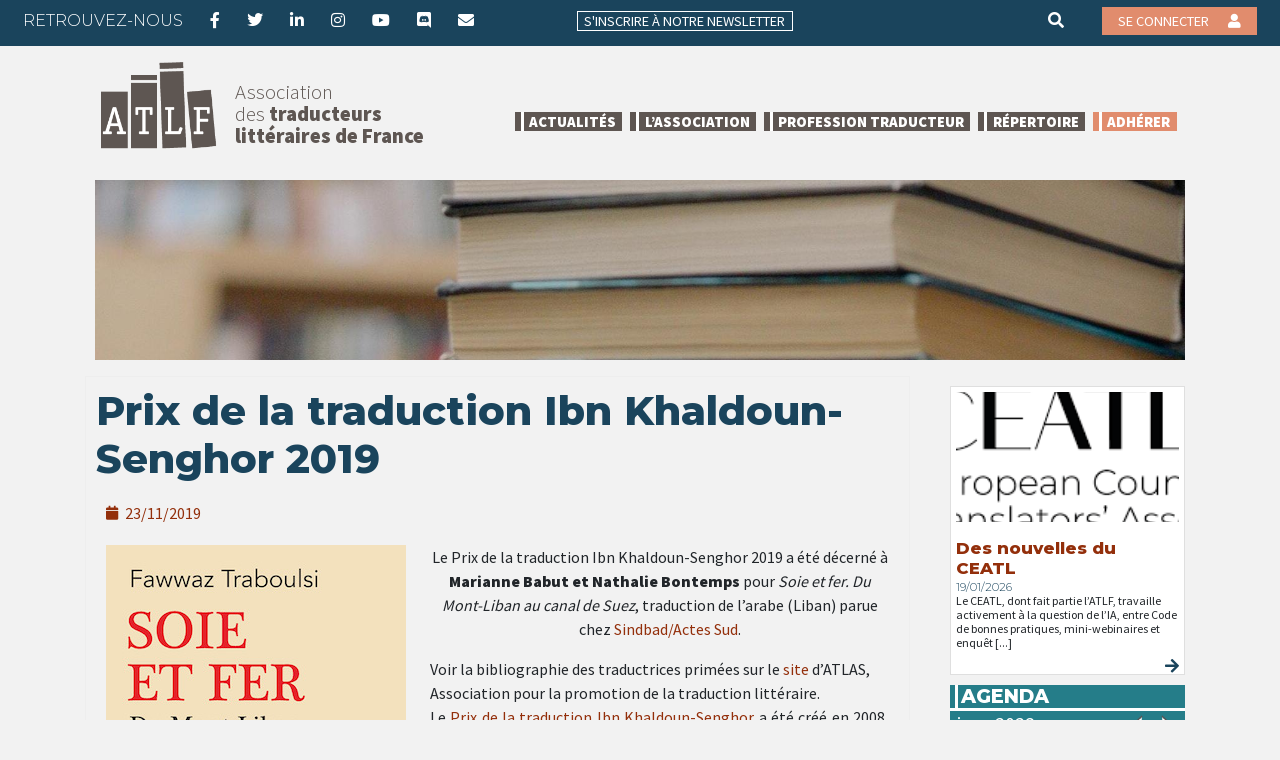

--- FILE ---
content_type: text/html; charset=UTF-8
request_url: https://atlf.org/prix-de-la-traduction-ibn-khaldoun-senghor-2019/?id=761825044&long_events=1&ajaxCalendar=1&mo=1&yr=2023
body_size: 19411
content:
<!DOCTYPE html>
<html class="no-js" lang="fr-FR">
<head>
    <meta charset="UTF-8">
    <meta http-equiv="x-ua-compatible" content="ie=edge">
    <meta name="viewport" content="width=device-width, initial-scale=1, shrink-to-fit=no">
    <meta name=“facebook-domain-verification” content=“bgunlxvzepyfp709fwyu94bflx33qt”/>
    <link rel="profile" href="http://gmpg.org/xfn/11"/>
    <link rel="pingback" href="https://atlf.org/xmlrpc.php"/>

    <!--WordPress head-->
    <title>Prix de la traduction Ibn Khaldoun-Senghor 2019 | ATLF</title>
<meta name='robots' content='max-image-preview:large' />
<link rel="alternate" type="application/rss+xml" title="ATLF &raquo; Flux" href="https://atlf.org/feed/" />
<link rel="alternate" type="application/rss+xml" title="ATLF &raquo; Flux des commentaires" href="https://atlf.org/comments/feed/" />
<link rel="alternate" title="oEmbed (JSON)" type="application/json+oembed" href="https://atlf.org/wp-json/oembed/1.0/embed?url=https%3A%2F%2Fatlf.org%2Fprix-de-la-traduction-ibn-khaldoun-senghor-2019%2F" />
<link rel="alternate" title="oEmbed (XML)" type="text/xml+oembed" href="https://atlf.org/wp-json/oembed/1.0/embed?url=https%3A%2F%2Fatlf.org%2Fprix-de-la-traduction-ibn-khaldoun-senghor-2019%2F&#038;format=xml" />
		<!-- This site uses the Google Analytics by MonsterInsights plugin v9.11.1 - Using Analytics tracking - https://www.monsterinsights.com/ -->
							<script src="//www.googletagmanager.com/gtag/js?id=G-JK5ZM801R4"  data-cfasync="false" data-wpfc-render="false" type="text/javascript" async></script>
			<script data-cfasync="false" data-wpfc-render="false" type="text/javascript">
				var mi_version = '9.11.1';
				var mi_track_user = true;
				var mi_no_track_reason = '';
								var MonsterInsightsDefaultLocations = {"page_location":"https:\/\/atlf.org\/prix-de-la-traduction-ibn-khaldoun-senghor-2019\/?id=761825044&long_events=1&ajaxCalendar=1&mo=1&yr=2023"};
								if ( typeof MonsterInsightsPrivacyGuardFilter === 'function' ) {
					var MonsterInsightsLocations = (typeof MonsterInsightsExcludeQuery === 'object') ? MonsterInsightsPrivacyGuardFilter( MonsterInsightsExcludeQuery ) : MonsterInsightsPrivacyGuardFilter( MonsterInsightsDefaultLocations );
				} else {
					var MonsterInsightsLocations = (typeof MonsterInsightsExcludeQuery === 'object') ? MonsterInsightsExcludeQuery : MonsterInsightsDefaultLocations;
				}

								var disableStrs = [
										'ga-disable-G-JK5ZM801R4',
									];

				/* Function to detect opted out users */
				function __gtagTrackerIsOptedOut() {
					for (var index = 0; index < disableStrs.length; index++) {
						if (document.cookie.indexOf(disableStrs[index] + '=true') > -1) {
							return true;
						}
					}

					return false;
				}

				/* Disable tracking if the opt-out cookie exists. */
				if (__gtagTrackerIsOptedOut()) {
					for (var index = 0; index < disableStrs.length; index++) {
						window[disableStrs[index]] = true;
					}
				}

				/* Opt-out function */
				function __gtagTrackerOptout() {
					for (var index = 0; index < disableStrs.length; index++) {
						document.cookie = disableStrs[index] + '=true; expires=Thu, 31 Dec 2099 23:59:59 UTC; path=/';
						window[disableStrs[index]] = true;
					}
				}

				if ('undefined' === typeof gaOptout) {
					function gaOptout() {
						__gtagTrackerOptout();
					}
				}
								window.dataLayer = window.dataLayer || [];

				window.MonsterInsightsDualTracker = {
					helpers: {},
					trackers: {},
				};
				if (mi_track_user) {
					function __gtagDataLayer() {
						dataLayer.push(arguments);
					}

					function __gtagTracker(type, name, parameters) {
						if (!parameters) {
							parameters = {};
						}

						if (parameters.send_to) {
							__gtagDataLayer.apply(null, arguments);
							return;
						}

						if (type === 'event') {
														parameters.send_to = monsterinsights_frontend.v4_id;
							var hookName = name;
							if (typeof parameters['event_category'] !== 'undefined') {
								hookName = parameters['event_category'] + ':' + name;
							}

							if (typeof MonsterInsightsDualTracker.trackers[hookName] !== 'undefined') {
								MonsterInsightsDualTracker.trackers[hookName](parameters);
							} else {
								__gtagDataLayer('event', name, parameters);
							}
							
						} else {
							__gtagDataLayer.apply(null, arguments);
						}
					}

					__gtagTracker('js', new Date());
					__gtagTracker('set', {
						'developer_id.dZGIzZG': true,
											});
					if ( MonsterInsightsLocations.page_location ) {
						__gtagTracker('set', MonsterInsightsLocations);
					}
										__gtagTracker('config', 'G-JK5ZM801R4', {"forceSSL":"true","link_attribution":"true"} );
										window.gtag = __gtagTracker;										(function () {
						/* https://developers.google.com/analytics/devguides/collection/analyticsjs/ */
						/* ga and __gaTracker compatibility shim. */
						var noopfn = function () {
							return null;
						};
						var newtracker = function () {
							return new Tracker();
						};
						var Tracker = function () {
							return null;
						};
						var p = Tracker.prototype;
						p.get = noopfn;
						p.set = noopfn;
						p.send = function () {
							var args = Array.prototype.slice.call(arguments);
							args.unshift('send');
							__gaTracker.apply(null, args);
						};
						var __gaTracker = function () {
							var len = arguments.length;
							if (len === 0) {
								return;
							}
							var f = arguments[len - 1];
							if (typeof f !== 'object' || f === null || typeof f.hitCallback !== 'function') {
								if ('send' === arguments[0]) {
									var hitConverted, hitObject = false, action;
									if ('event' === arguments[1]) {
										if ('undefined' !== typeof arguments[3]) {
											hitObject = {
												'eventAction': arguments[3],
												'eventCategory': arguments[2],
												'eventLabel': arguments[4],
												'value': arguments[5] ? arguments[5] : 1,
											}
										}
									}
									if ('pageview' === arguments[1]) {
										if ('undefined' !== typeof arguments[2]) {
											hitObject = {
												'eventAction': 'page_view',
												'page_path': arguments[2],
											}
										}
									}
									if (typeof arguments[2] === 'object') {
										hitObject = arguments[2];
									}
									if (typeof arguments[5] === 'object') {
										Object.assign(hitObject, arguments[5]);
									}
									if ('undefined' !== typeof arguments[1].hitType) {
										hitObject = arguments[1];
										if ('pageview' === hitObject.hitType) {
											hitObject.eventAction = 'page_view';
										}
									}
									if (hitObject) {
										action = 'timing' === arguments[1].hitType ? 'timing_complete' : hitObject.eventAction;
										hitConverted = mapArgs(hitObject);
										__gtagTracker('event', action, hitConverted);
									}
								}
								return;
							}

							function mapArgs(args) {
								var arg, hit = {};
								var gaMap = {
									'eventCategory': 'event_category',
									'eventAction': 'event_action',
									'eventLabel': 'event_label',
									'eventValue': 'event_value',
									'nonInteraction': 'non_interaction',
									'timingCategory': 'event_category',
									'timingVar': 'name',
									'timingValue': 'value',
									'timingLabel': 'event_label',
									'page': 'page_path',
									'location': 'page_location',
									'title': 'page_title',
									'referrer' : 'page_referrer',
								};
								for (arg in args) {
																		if (!(!args.hasOwnProperty(arg) || !gaMap.hasOwnProperty(arg))) {
										hit[gaMap[arg]] = args[arg];
									} else {
										hit[arg] = args[arg];
									}
								}
								return hit;
							}

							try {
								f.hitCallback();
							} catch (ex) {
							}
						};
						__gaTracker.create = newtracker;
						__gaTracker.getByName = newtracker;
						__gaTracker.getAll = function () {
							return [];
						};
						__gaTracker.remove = noopfn;
						__gaTracker.loaded = true;
						window['__gaTracker'] = __gaTracker;
					})();
									} else {
										console.log("");
					(function () {
						function __gtagTracker() {
							return null;
						}

						window['__gtagTracker'] = __gtagTracker;
						window['gtag'] = __gtagTracker;
					})();
									}
			</script>
							<!-- / Google Analytics by MonsterInsights -->
		<style id='wp-img-auto-sizes-contain-inline-css' type='text/css'>
img:is([sizes=auto i],[sizes^="auto," i]){contain-intrinsic-size:3000px 1500px}
/*# sourceURL=wp-img-auto-sizes-contain-inline-css */
</style>
<style id='wp-emoji-styles-inline-css' type='text/css'>

	img.wp-smiley, img.emoji {
		display: inline !important;
		border: none !important;
		box-shadow: none !important;
		height: 1em !important;
		width: 1em !important;
		margin: 0 0.07em !important;
		vertical-align: -0.1em !important;
		background: none !important;
		padding: 0 !important;
	}
/*# sourceURL=wp-emoji-styles-inline-css */
</style>
<style id='classic-theme-styles-inline-css' type='text/css'>
/*! This file is auto-generated */
.wp-block-button__link{color:#fff;background-color:#32373c;border-radius:9999px;box-shadow:none;text-decoration:none;padding:calc(.667em + 2px) calc(1.333em + 2px);font-size:1.125em}.wp-block-file__button{background:#32373c;color:#fff;text-decoration:none}
/*# sourceURL=/wp-includes/css/classic-themes.min.css */
</style>
<style id='pdfemb-pdf-embedder-viewer-style-inline-css' type='text/css'>
.wp-block-pdfemb-pdf-embedder-viewer{max-width:none}

/*# sourceURL=https://atlf.org/wp-content/plugins/pdf-embedder/block/build/style-index.css */
</style>
<style id='global-styles-inline-css' type='text/css'>
:root{--wp--preset--aspect-ratio--square: 1;--wp--preset--aspect-ratio--4-3: 4/3;--wp--preset--aspect-ratio--3-4: 3/4;--wp--preset--aspect-ratio--3-2: 3/2;--wp--preset--aspect-ratio--2-3: 2/3;--wp--preset--aspect-ratio--16-9: 16/9;--wp--preset--aspect-ratio--9-16: 9/16;--wp--preset--color--black: #000000;--wp--preset--color--cyan-bluish-gray: #abb8c3;--wp--preset--color--white: #ffffff;--wp--preset--color--pale-pink: #f78da7;--wp--preset--color--vivid-red: #cf2e2e;--wp--preset--color--luminous-vivid-orange: #ff6900;--wp--preset--color--luminous-vivid-amber: #fcb900;--wp--preset--color--light-green-cyan: #7bdcb5;--wp--preset--color--vivid-green-cyan: #00d084;--wp--preset--color--pale-cyan-blue: #8ed1fc;--wp--preset--color--vivid-cyan-blue: #0693e3;--wp--preset--color--vivid-purple: #9b51e0;--wp--preset--gradient--vivid-cyan-blue-to-vivid-purple: linear-gradient(135deg,rgb(6,147,227) 0%,rgb(155,81,224) 100%);--wp--preset--gradient--light-green-cyan-to-vivid-green-cyan: linear-gradient(135deg,rgb(122,220,180) 0%,rgb(0,208,130) 100%);--wp--preset--gradient--luminous-vivid-amber-to-luminous-vivid-orange: linear-gradient(135deg,rgb(252,185,0) 0%,rgb(255,105,0) 100%);--wp--preset--gradient--luminous-vivid-orange-to-vivid-red: linear-gradient(135deg,rgb(255,105,0) 0%,rgb(207,46,46) 100%);--wp--preset--gradient--very-light-gray-to-cyan-bluish-gray: linear-gradient(135deg,rgb(238,238,238) 0%,rgb(169,184,195) 100%);--wp--preset--gradient--cool-to-warm-spectrum: linear-gradient(135deg,rgb(74,234,220) 0%,rgb(151,120,209) 20%,rgb(207,42,186) 40%,rgb(238,44,130) 60%,rgb(251,105,98) 80%,rgb(254,248,76) 100%);--wp--preset--gradient--blush-light-purple: linear-gradient(135deg,rgb(255,206,236) 0%,rgb(152,150,240) 100%);--wp--preset--gradient--blush-bordeaux: linear-gradient(135deg,rgb(254,205,165) 0%,rgb(254,45,45) 50%,rgb(107,0,62) 100%);--wp--preset--gradient--luminous-dusk: linear-gradient(135deg,rgb(255,203,112) 0%,rgb(199,81,192) 50%,rgb(65,88,208) 100%);--wp--preset--gradient--pale-ocean: linear-gradient(135deg,rgb(255,245,203) 0%,rgb(182,227,212) 50%,rgb(51,167,181) 100%);--wp--preset--gradient--electric-grass: linear-gradient(135deg,rgb(202,248,128) 0%,rgb(113,206,126) 100%);--wp--preset--gradient--midnight: linear-gradient(135deg,rgb(2,3,129) 0%,rgb(40,116,252) 100%);--wp--preset--font-size--small: 13px;--wp--preset--font-size--medium: 20px;--wp--preset--font-size--large: 36px;--wp--preset--font-size--x-large: 42px;--wp--preset--spacing--20: 0.44rem;--wp--preset--spacing--30: 0.67rem;--wp--preset--spacing--40: 1rem;--wp--preset--spacing--50: 1.5rem;--wp--preset--spacing--60: 2.25rem;--wp--preset--spacing--70: 3.38rem;--wp--preset--spacing--80: 5.06rem;--wp--preset--shadow--natural: 6px 6px 9px rgba(0, 0, 0, 0.2);--wp--preset--shadow--deep: 12px 12px 50px rgba(0, 0, 0, 0.4);--wp--preset--shadow--sharp: 6px 6px 0px rgba(0, 0, 0, 0.2);--wp--preset--shadow--outlined: 6px 6px 0px -3px rgb(255, 255, 255), 6px 6px rgb(0, 0, 0);--wp--preset--shadow--crisp: 6px 6px 0px rgb(0, 0, 0);}:where(.is-layout-flex){gap: 0.5em;}:where(.is-layout-grid){gap: 0.5em;}body .is-layout-flex{display: flex;}.is-layout-flex{flex-wrap: wrap;align-items: center;}.is-layout-flex > :is(*, div){margin: 0;}body .is-layout-grid{display: grid;}.is-layout-grid > :is(*, div){margin: 0;}:where(.wp-block-columns.is-layout-flex){gap: 2em;}:where(.wp-block-columns.is-layout-grid){gap: 2em;}:where(.wp-block-post-template.is-layout-flex){gap: 1.25em;}:where(.wp-block-post-template.is-layout-grid){gap: 1.25em;}.has-black-color{color: var(--wp--preset--color--black) !important;}.has-cyan-bluish-gray-color{color: var(--wp--preset--color--cyan-bluish-gray) !important;}.has-white-color{color: var(--wp--preset--color--white) !important;}.has-pale-pink-color{color: var(--wp--preset--color--pale-pink) !important;}.has-vivid-red-color{color: var(--wp--preset--color--vivid-red) !important;}.has-luminous-vivid-orange-color{color: var(--wp--preset--color--luminous-vivid-orange) !important;}.has-luminous-vivid-amber-color{color: var(--wp--preset--color--luminous-vivid-amber) !important;}.has-light-green-cyan-color{color: var(--wp--preset--color--light-green-cyan) !important;}.has-vivid-green-cyan-color{color: var(--wp--preset--color--vivid-green-cyan) !important;}.has-pale-cyan-blue-color{color: var(--wp--preset--color--pale-cyan-blue) !important;}.has-vivid-cyan-blue-color{color: var(--wp--preset--color--vivid-cyan-blue) !important;}.has-vivid-purple-color{color: var(--wp--preset--color--vivid-purple) !important;}.has-black-background-color{background-color: var(--wp--preset--color--black) !important;}.has-cyan-bluish-gray-background-color{background-color: var(--wp--preset--color--cyan-bluish-gray) !important;}.has-white-background-color{background-color: var(--wp--preset--color--white) !important;}.has-pale-pink-background-color{background-color: var(--wp--preset--color--pale-pink) !important;}.has-vivid-red-background-color{background-color: var(--wp--preset--color--vivid-red) !important;}.has-luminous-vivid-orange-background-color{background-color: var(--wp--preset--color--luminous-vivid-orange) !important;}.has-luminous-vivid-amber-background-color{background-color: var(--wp--preset--color--luminous-vivid-amber) !important;}.has-light-green-cyan-background-color{background-color: var(--wp--preset--color--light-green-cyan) !important;}.has-vivid-green-cyan-background-color{background-color: var(--wp--preset--color--vivid-green-cyan) !important;}.has-pale-cyan-blue-background-color{background-color: var(--wp--preset--color--pale-cyan-blue) !important;}.has-vivid-cyan-blue-background-color{background-color: var(--wp--preset--color--vivid-cyan-blue) !important;}.has-vivid-purple-background-color{background-color: var(--wp--preset--color--vivid-purple) !important;}.has-black-border-color{border-color: var(--wp--preset--color--black) !important;}.has-cyan-bluish-gray-border-color{border-color: var(--wp--preset--color--cyan-bluish-gray) !important;}.has-white-border-color{border-color: var(--wp--preset--color--white) !important;}.has-pale-pink-border-color{border-color: var(--wp--preset--color--pale-pink) !important;}.has-vivid-red-border-color{border-color: var(--wp--preset--color--vivid-red) !important;}.has-luminous-vivid-orange-border-color{border-color: var(--wp--preset--color--luminous-vivid-orange) !important;}.has-luminous-vivid-amber-border-color{border-color: var(--wp--preset--color--luminous-vivid-amber) !important;}.has-light-green-cyan-border-color{border-color: var(--wp--preset--color--light-green-cyan) !important;}.has-vivid-green-cyan-border-color{border-color: var(--wp--preset--color--vivid-green-cyan) !important;}.has-pale-cyan-blue-border-color{border-color: var(--wp--preset--color--pale-cyan-blue) !important;}.has-vivid-cyan-blue-border-color{border-color: var(--wp--preset--color--vivid-cyan-blue) !important;}.has-vivid-purple-border-color{border-color: var(--wp--preset--color--vivid-purple) !important;}.has-vivid-cyan-blue-to-vivid-purple-gradient-background{background: var(--wp--preset--gradient--vivid-cyan-blue-to-vivid-purple) !important;}.has-light-green-cyan-to-vivid-green-cyan-gradient-background{background: var(--wp--preset--gradient--light-green-cyan-to-vivid-green-cyan) !important;}.has-luminous-vivid-amber-to-luminous-vivid-orange-gradient-background{background: var(--wp--preset--gradient--luminous-vivid-amber-to-luminous-vivid-orange) !important;}.has-luminous-vivid-orange-to-vivid-red-gradient-background{background: var(--wp--preset--gradient--luminous-vivid-orange-to-vivid-red) !important;}.has-very-light-gray-to-cyan-bluish-gray-gradient-background{background: var(--wp--preset--gradient--very-light-gray-to-cyan-bluish-gray) !important;}.has-cool-to-warm-spectrum-gradient-background{background: var(--wp--preset--gradient--cool-to-warm-spectrum) !important;}.has-blush-light-purple-gradient-background{background: var(--wp--preset--gradient--blush-light-purple) !important;}.has-blush-bordeaux-gradient-background{background: var(--wp--preset--gradient--blush-bordeaux) !important;}.has-luminous-dusk-gradient-background{background: var(--wp--preset--gradient--luminous-dusk) !important;}.has-pale-ocean-gradient-background{background: var(--wp--preset--gradient--pale-ocean) !important;}.has-electric-grass-gradient-background{background: var(--wp--preset--gradient--electric-grass) !important;}.has-midnight-gradient-background{background: var(--wp--preset--gradient--midnight) !important;}.has-small-font-size{font-size: var(--wp--preset--font-size--small) !important;}.has-medium-font-size{font-size: var(--wp--preset--font-size--medium) !important;}.has-large-font-size{font-size: var(--wp--preset--font-size--large) !important;}.has-x-large-font-size{font-size: var(--wp--preset--font-size--x-large) !important;}
:where(.wp-block-post-template.is-layout-flex){gap: 1.25em;}:where(.wp-block-post-template.is-layout-grid){gap: 1.25em;}
:where(.wp-block-term-template.is-layout-flex){gap: 1.25em;}:where(.wp-block-term-template.is-layout-grid){gap: 1.25em;}
:where(.wp-block-columns.is-layout-flex){gap: 2em;}:where(.wp-block-columns.is-layout-grid){gap: 2em;}
:root :where(.wp-block-pullquote){font-size: 1.5em;line-height: 1.6;}
/*# sourceURL=global-styles-inline-css */
</style>
<link rel='stylesheet' id='events-manager-css' href='https://atlf.org/wp-content/plugins/events-manager/includes/css/events-manager.min.css?ver=7.2.3.1' type='text/css' media='all' />
<style id='events-manager-inline-css' type='text/css'>
body .em { --font-family : inherit; --font-weight : inherit; --font-size : 1em; --line-height : inherit; }
/*# sourceURL=events-manager-inline-css */
</style>
<link rel='stylesheet' id='bootstrap-basic4-wp-main-css' href='https://atlf.org/wp-content/themes/atlf-2021/style.css?ver=1.0' type='text/css' media='all' />
<link rel='stylesheet' id='bootstrap4-css' href='https://atlf.org/wp-content/themes/bootstrap-basic4/assets/css/bootstrap.min.css?ver=4.6.2' type='text/css' media='all' />
<link rel='stylesheet' id='bootstrap-basic4-font-awesome5-css' href='https://atlf.org/wp-content/themes/bootstrap-basic4/assets/fontawesome/css/all.min.css?ver=5.15.4' type='text/css' media='all' />
<link rel='stylesheet' id='bootstrap-basic4-main-css' href='https://atlf.org/wp-content/themes/bootstrap-basic4/assets/css/main.css?ver=1.0' type='text/css' media='all' />
<link rel='stylesheet' id='wp-members-css' href='https://atlf.org/wp-content/plugins/wp-members/assets/css/forms/generic-no-float.min.css?ver=3.5.5.1' type='text/css' media='all' />
<link rel='stylesheet' id='elementor-icons-css' href='https://atlf.org/wp-content/plugins/elementor/assets/lib/eicons/css/elementor-icons.min.css?ver=5.45.0' type='text/css' media='all' />
<link rel='stylesheet' id='elementor-frontend-css' href='https://atlf.org/wp-content/plugins/elementor/assets/css/frontend.min.css?ver=3.34.1' type='text/css' media='all' />
<style id='elementor-frontend-inline-css' type='text/css'>
.elementor-kit-27838{--e-global-color-primary:#6EC1E4;--e-global-color-secondary:#54595F;--e-global-color-text:#7A7A7A;--e-global-color-accent:#61CE70;--e-global-color-7f60a28:#257D89;--e-global-color-133c7e8:#1A445C;--e-global-color-f521948:#932F0B;--e-global-color-d1d6cf7:#DEB3A2;--e-global-color-45f6bbd:#CBE2CE;--e-global-color-67cee74:#FFFFFF;--e-global-typography-primary-font-family:"Roboto";--e-global-typography-primary-font-weight:600;--e-global-typography-secondary-font-family:"Roboto Slab";--e-global-typography-secondary-font-weight:400;--e-global-typography-text-font-family:"Roboto";--e-global-typography-text-font-weight:400;--e-global-typography-accent-font-family:"Roboto";--e-global-typography-accent-font-weight:500;}.elementor-kit-27838 e-page-transition{background-color:#FFBC7D;}.elementor-section.elementor-section-boxed > .elementor-container{max-width:1140px;}.e-con{--container-max-width:1140px;}.elementor-widget:not(:last-child){margin-block-end:20px;}.elementor-element{--widgets-spacing:20px 20px;--widgets-spacing-row:20px;--widgets-spacing-column:20px;}{}h1.entry-title{display:var(--page-title-display);}@media(max-width:1024px){.elementor-section.elementor-section-boxed > .elementor-container{max-width:1024px;}.e-con{--container-max-width:1024px;}}@media(max-width:767px){.elementor-section.elementor-section-boxed > .elementor-container{max-width:767px;}.e-con{--container-max-width:767px;}}
.elementor-24647 .elementor-element.elementor-element-f42d549 .elementor-icon-list-icon{width:14px;}.elementor-24647 .elementor-element.elementor-element-f42d549 .elementor-icon-list-icon i{font-size:14px;}.elementor-24647 .elementor-element.elementor-element-f42d549 .elementor-icon-list-icon svg{--e-icon-list-icon-size:14px;}
/*# sourceURL=elementor-frontend-inline-css */
</style>
<link rel='stylesheet' id='font-awesome-5-all-css' href='https://atlf.org/wp-content/plugins/elementor/assets/lib/font-awesome/css/all.min.css?ver=1.6.17' type='text/css' media='all' />
<link rel='stylesheet' id='font-awesome-4-shim-css' href='https://atlf.org/wp-content/plugins/elementor/assets/lib/font-awesome/css/v4-shims.min.css?ver=3.34.1' type='text/css' media='all' />
<link rel='stylesheet' id='widget-post-info-css' href='https://atlf.org/wp-content/plugins/elementor-pro/assets/css/widget-post-info.min.css?ver=3.34.0' type='text/css' media='all' />
<link rel='stylesheet' id='widget-icon-list-css' href='https://atlf.org/wp-content/plugins/elementor/assets/css/widget-icon-list.min.css?ver=3.34.1' type='text/css' media='all' />
<link rel='stylesheet' id='elementor-icons-shared-0-css' href='https://atlf.org/wp-content/plugins/elementor/assets/lib/font-awesome/css/fontawesome.min.css?ver=5.15.3' type='text/css' media='all' />
<link rel='stylesheet' id='elementor-icons-fa-regular-css' href='https://atlf.org/wp-content/plugins/elementor/assets/lib/font-awesome/css/regular.min.css?ver=5.15.3' type='text/css' media='all' />
<link rel='stylesheet' id='elementor-icons-fa-solid-css' href='https://atlf.org/wp-content/plugins/elementor/assets/lib/font-awesome/css/solid.min.css?ver=5.15.3' type='text/css' media='all' />
<link rel='stylesheet' id='elementor-gf-local-roboto-css' href='https://atlf.org/wp-content/uploads/elementor/google-fonts/css/roboto.css?ver=1742277367' type='text/css' media='all' />
<link rel='stylesheet' id='elementor-gf-local-robotoslab-css' href='https://atlf.org/wp-content/uploads/elementor/google-fonts/css/robotoslab.css?ver=1742277370' type='text/css' media='all' />
<script type="text/javascript" src="https://atlf.org/wp-content/plugins/google-analytics-for-wordpress/assets/js/frontend-gtag.min.js?ver=9.11.1" id="monsterinsights-frontend-script-js" async="async" data-wp-strategy="async"></script>
<script data-cfasync="false" data-wpfc-render="false" type="text/javascript" id='monsterinsights-frontend-script-js-extra'>/* <![CDATA[ */
var monsterinsights_frontend = {"js_events_tracking":"true","download_extensions":"doc,pdf,ppt,zip,xls,docx,pptx,xlsx","inbound_paths":"[{\"path\":\"\\\/go\\\/\",\"label\":\"affiliate\"},{\"path\":\"\\\/recommend\\\/\",\"label\":\"affiliate\"}]","home_url":"https:\/\/atlf.org","hash_tracking":"false","v4_id":"G-JK5ZM801R4"};/* ]]> */
</script>
<script type="text/javascript" src="https://atlf.org/wp-includes/js/jquery/jquery.min.js?ver=3.7.1" id="jquery-core-js"></script>
<script type="text/javascript" src="https://atlf.org/wp-includes/js/jquery/jquery-migrate.min.js?ver=3.4.1" id="jquery-migrate-js"></script>
<script type="text/javascript" src="https://atlf.org/wp-includes/js/jquery/ui/core.min.js?ver=1.13.3" id="jquery-ui-core-js"></script>
<script type="text/javascript" src="https://atlf.org/wp-includes/js/jquery/ui/mouse.min.js?ver=1.13.3" id="jquery-ui-mouse-js"></script>
<script type="text/javascript" src="https://atlf.org/wp-includes/js/jquery/ui/sortable.min.js?ver=1.13.3" id="jquery-ui-sortable-js"></script>
<script type="text/javascript" src="https://atlf.org/wp-includes/js/jquery/ui/datepicker.min.js?ver=1.13.3" id="jquery-ui-datepicker-js"></script>
<script type="text/javascript" id="jquery-ui-datepicker-js-after">
/* <![CDATA[ */
jQuery(function(jQuery){jQuery.datepicker.setDefaults({"closeText":"Fermer","currentText":"Aujourd\u2019hui","monthNames":["janvier","f\u00e9vrier","mars","avril","mai","juin","juillet","ao\u00fbt","septembre","octobre","novembre","d\u00e9cembre"],"monthNamesShort":["Jan","F\u00e9v","Mar","Avr","Mai","Juin","Juil","Ao\u00fbt","Sep","Oct","Nov","D\u00e9c"],"nextText":"Suivant","prevText":"Pr\u00e9c\u00e9dent","dayNames":["dimanche","lundi","mardi","mercredi","jeudi","vendredi","samedi"],"dayNamesShort":["dim","lun","mar","mer","jeu","ven","sam"],"dayNamesMin":["D","L","M","M","J","V","S"],"dateFormat":"d MM yy","firstDay":1,"isRTL":false});});
//# sourceURL=jquery-ui-datepicker-js-after
/* ]]> */
</script>
<script type="text/javascript" src="https://atlf.org/wp-includes/js/jquery/ui/resizable.min.js?ver=1.13.3" id="jquery-ui-resizable-js"></script>
<script type="text/javascript" src="https://atlf.org/wp-includes/js/jquery/ui/draggable.min.js?ver=1.13.3" id="jquery-ui-draggable-js"></script>
<script type="text/javascript" src="https://atlf.org/wp-includes/js/jquery/ui/controlgroup.min.js?ver=1.13.3" id="jquery-ui-controlgroup-js"></script>
<script type="text/javascript" src="https://atlf.org/wp-includes/js/jquery/ui/checkboxradio.min.js?ver=1.13.3" id="jquery-ui-checkboxradio-js"></script>
<script type="text/javascript" src="https://atlf.org/wp-includes/js/jquery/ui/button.min.js?ver=1.13.3" id="jquery-ui-button-js"></script>
<script type="text/javascript" src="https://atlf.org/wp-includes/js/jquery/ui/dialog.min.js?ver=1.13.3" id="jquery-ui-dialog-js"></script>
<script type="text/javascript" id="events-manager-js-extra">
/* <![CDATA[ */
var EM = {"ajaxurl":"https://atlf.org/wp-admin/admin-ajax.php","locationajaxurl":"https://atlf.org/wp-admin/admin-ajax.php?action=locations_search","firstDay":"1","locale":"fr","dateFormat":"yy-mm-dd","ui_css":"https://atlf.org/wp-content/plugins/events-manager/includes/css/jquery-ui/build.min.css","show24hours":"1","is_ssl":"1","autocomplete_limit":"10","calendar":{"breakpoints":{"small":560,"medium":908,"large":false},"month_format":"M Y"},"phone":"","datepicker":{"format":"d/m/Y","locale":"fr"},"search":{"breakpoints":{"small":650,"medium":850,"full":false}},"url":"https://atlf.org/wp-content/plugins/events-manager","assets":{"input.em-uploader":{"js":{"em-uploader":{"url":"https://atlf.org/wp-content/plugins/events-manager/includes/js/em-uploader.js?v=7.2.3.1","event":"em_uploader_ready"}}},".em-event-editor":{"js":{"event-editor":{"url":"https://atlf.org/wp-content/plugins/events-manager/includes/js/events-manager-event-editor.js?v=7.2.3.1","event":"em_event_editor_ready"}},"css":{"event-editor":"https://atlf.org/wp-content/plugins/events-manager/includes/css/events-manager-event-editor.min.css?v=7.2.3.1"}},".em-recurrence-sets, .em-timezone":{"js":{"luxon":{"url":"luxon/luxon.js?v=7.2.3.1","event":"em_luxon_ready"}}},".em-booking-form, #em-booking-form, .em-booking-recurring, .em-event-booking-form":{"js":{"em-bookings":{"url":"https://atlf.org/wp-content/plugins/events-manager/includes/js/bookingsform.js?v=7.2.3.1","event":"em_booking_form_js_loaded"}}},"#em-opt-archetypes":{"js":{"archetypes":"https://atlf.org/wp-content/plugins/events-manager/includes/js/admin-archetype-editor.js?v=7.2.3.1","archetypes_ms":"https://atlf.org/wp-content/plugins/events-manager/includes/js/admin-archetypes.js?v=7.2.3.1","qs":"qs/qs.js?v=7.2.3.1"}}},"cached":"","bookingInProgress":"Veuillez patienter pendant que la r\u00e9servation est soumise.","tickets_save":"Enregistrer le billet","bookingajaxurl":"https://atlf.org/wp-admin/admin-ajax.php","bookings_export_save":"Exporter les r\u00e9servations","bookings_settings_save":"Enregistrer","booking_delete":"Confirmez-vous vouloir le supprimer\u00a0?","booking_offset":"30","bookings":{"submit_button":{"text":{"default":"Envoyer votre demande de r\u00e9servation","free":"Envoyer votre demande de r\u00e9servation","payment":"Envoyer votre demande de r\u00e9servation","processing":"Processing ..."}},"update_listener":""},"bb_full":"Complet","bb_book":"R\u00e9servez maintenant","bb_booking":"R\u00e9servation en cours...","bb_booked":"R\u00e9servation soumis","bb_error":"R\u00e9servation erreur. R\u00e9essayer\u00a0?","bb_cancel":"Annuler","bb_canceling":"Annulation en cours...","bb_cancelled":"Annul\u00e9e","bb_cancel_error":"Annulation erreur. R\u00e9essayer\u00a0?","txt_search":"Recherche","txt_searching":"Recherche en cours\u2026","txt_loading":"Chargement en cours\u2026"};
//# sourceURL=events-manager-js-extra
/* ]]> */
</script>
<script type="text/javascript" src="https://atlf.org/wp-content/plugins/events-manager/includes/js/events-manager.js?ver=7.2.3.1" id="events-manager-js"></script>
<script type="text/javascript" src="https://atlf.org/wp-content/plugins/events-manager/includes/external/flatpickr/l10n/fr.js?ver=7.2.3.1" id="em-flatpickr-localization-js"></script>
<script type="text/javascript" src="https://atlf.org/wp-content/plugins/elementor/assets/lib/font-awesome/js/v4-shims.min.js?ver=3.34.1" id="font-awesome-4-shim-js"></script>
<link rel="https://api.w.org/" href="https://atlf.org/wp-json/" /><link rel="alternate" title="JSON" type="application/json" href="https://atlf.org/wp-json/wp/v2/posts/24647" /><link rel="EditURI" type="application/rsd+xml" title="RSD" href="https://atlf.org/xmlrpc.php?rsd" />

<link rel="canonical" href="https://atlf.org/prix-de-la-traduction-ibn-khaldoun-senghor-2019/" />
<link rel='shortlink' href='https://atlf.org/?p=24647' />
<meta name="generator" content="Elementor 3.34.1; features: additional_custom_breakpoints; settings: css_print_method-internal, google_font-enabled, font_display-auto">
			<style>
				.e-con.e-parent:nth-of-type(n+4):not(.e-lazyloaded):not(.e-no-lazyload),
				.e-con.e-parent:nth-of-type(n+4):not(.e-lazyloaded):not(.e-no-lazyload) * {
					background-image: none !important;
				}
				@media screen and (max-height: 1024px) {
					.e-con.e-parent:nth-of-type(n+3):not(.e-lazyloaded):not(.e-no-lazyload),
					.e-con.e-parent:nth-of-type(n+3):not(.e-lazyloaded):not(.e-no-lazyload) * {
						background-image: none !important;
					}
				}
				@media screen and (max-height: 640px) {
					.e-con.e-parent:nth-of-type(n+2):not(.e-lazyloaded):not(.e-no-lazyload),
					.e-con.e-parent:nth-of-type(n+2):not(.e-lazyloaded):not(.e-no-lazyload) * {
						background-image: none !important;
					}
				}
			</style>
			<link rel="icon" href="https://atlf.org/wp-content/uploads/2021/07/atlf-icon.png" sizes="32x32" />
<link rel="icon" href="https://atlf.org/wp-content/uploads/2021/07/atlf-icon.png" sizes="192x192" />
<link rel="apple-touch-icon" href="https://atlf.org/wp-content/uploads/2021/07/atlf-icon.png" />
<meta name="msapplication-TileImage" content="https://atlf.org/wp-content/uploads/2021/07/atlf-icon.png" />
    <!--end WordPress head-->
</head>
<body class="wp-singular post-template-default single single-post postid-24647 single-format-standard wp-embed-responsive wp-theme-bootstrap-basic4 wp-child-theme-atlf-2021 elementor-default elementor-kit-27838 elementor-page elementor-page-24647 elementor-page-32914">

<header class="page-header page-header-sitebrand-topbar container-fluid">
    <div class="upper-menu row d-md-flex d-none">
        <div class="col-12 col-md-5">
            <h4>Retrouvez-nous</h4>
            <a href="https://www.facebook.com/ATLF.association" target="_blank" title="Facebook"><i class="fab fa-facebook-f"></i></a>
            <a href="http://www.twitter.com/@atlftraducteurs" target="_blank" title="Twitter"><i class="fab fa-twitter"></i></a>
            <a href="https://www.linkedin.com/company/atlf-association-des-traducteurs-litteraires-de-france/" target="_blank" title="LinkedIn"><i class="fab fa-linkedin-in"></i></a>
            <a href="https://www.instagram.com/atlf_traduction/" target="_blank" title="instagram"><i class="fab fa-instagram"></i></a>
            <a href="https://www.youtube.com/channel/UCUp55uNXLs-gdfoXmZjLlug" target="_blank" title="YouTube"><i class="fab fa-youtube"></i></a>
            <a href="https://discord.com/invite/JE5eAzE2KA" target="_blank" title="Discord"><i class="fab fa-discord"></i></a>
            <a href="/contact/" target="_blank"><i class="fas fa-envelope"></i></a>
        </div>
        <div class="col-12 col-md-4 insc-nl">
            <a href="https://atlf.us9.list-manage.com/subscribe?u=ffd38f910a6671359849c6f33&id=318f61e6d1"> <span>S'inscrire à notre newsletter</span></a>
        </div>

        <div class="col-12 col-md-3 text-right">
            <a href="/#rech/" class="rech-btn pull-right"><i class="fas fa-search"></i></a>
            <span class="go-connect">
            <a href="/wp-login.php">Se connecter <i class="fas fa-user"></i></a>
            </span>
        </div>


    </div>
    <div class="upper-menu row d-md-none d-block">
        <div class="w-100">
            <h4>Retrouvez-nous</h4>
            <a href="https://www.facebook.com/ATLF.association" target="_blank" title="Facebook"><i class="fab fa-facebook-f"></i></a>
            <a href="http://www.twitter.com/@atlftraducteurs" target="_blank" title="Twitter"><i class="fab fa-twitter"></i></a>
            <a href="https://www.linkedin.com/company/atlf-association-des-traducteurs-litteraires-de-france/" target="_blank" title="LinkedIn"><i class="fab fa-linkedin-in"></i></a>
            <a href="https://www.instagram.com/atlf_traduction/" target="_blank" title="instagram"><i class="fab fa-instagram"></i></a>
            <a href="https://www.youtube.com/channel/UCUp55uNXLs-gdfoXmZjLlug" target="_blank" title="YouTube"><i class="fab fa-youtube"></i></a>
            <a href="https://discord.com/invite/JE5eAzE2KA" target="_blank" title="Discord"><i class="fab fa-discord"></i></a>
            <a href="/contact/" target="_blank"><i class="fas fa-envelope"></i></a>
            <div class="pull-right text-right float-right">
                <a href="/#rech/" class="rech-btn pull-right"><i class="fas fa-search"></i></a>
                <span class="go-connect">
                <a href="/wp-login.php"><i class="fas fa-user"></i></a>
                </span>
            </div>
        </div>

    </div>
    <div class="container">
        <div class="row row-with-vspace site-branding">
            <div class="col-12 col-md-4">
                <div class="pull-left"><a href="/"><img src="/wp-content/themes/atlf-2021/assets/images/atlf-logo.png"></a></div>
                <div class="pull-right">
                    <p>Association<br>des <strong>traducteurs<br>littéraires de France</strong></p>
                </div>
            </div>
            <div class="col-12 col-md-8 pt-5">
                                    <div class="row main-navigation float-right">
                        <div class="col-md-12">
                            <nav class="navbar navbar-expand-lg navbar-light">
                                <button class="navbar-toggler" type="button" data-toggle="collapse" data-target="#bootstrap-basic4-topnavbar" aria-controls="bootstrap-basic4-topnavbar" aria-expanded="false" aria-label="Toggle navigation">
                                    <span class="navbar-toggler-icon"></span>
                                </button>
                                <div id="bootstrap-basic4-topnavbar" class="collapse navbar-collapse">
                                    <ul id="bb4-primary-menu" class="navbar-nav-atlf"><li id="menu-item-27907" class="menu-item menu-item-type-post_type menu-item-object-page menu-item-27907"><a href="https://atlf.org/actualites/">Actualités</a></li>
<li id="menu-item-6657" class="menu-item menu-item-type-custom menu-item-object-custom menu-item-has-children menu-item-6657"><a href="#">L&rsquo;association</a>
<ul class="sub-menu">
	<li id="menu-item-31795" class="menu-item menu-item-type-post_type menu-item-object-page menu-item-31795"><a href="https://atlf.org/association/">Défendre et promouvoir</a></li>
	<li id="menu-item-31546" class="menu-item menu-item-type-post_type menu-item-object-page menu-item-31546"><a href="https://atlf.org/historique/">L&rsquo;HISTOIRE DE L&rsquo;ATLF</a></li>
	<li id="menu-item-30077" class="menu-item menu-item-type-post_type menu-item-object-page menu-item-30077"><a href="https://atlf.org/les-enquetes-de-l-atlf/">LES ENQUETES DE L’ATLF</a></li>
	<li id="menu-item-30078" class="menu-item menu-item-type-post_type menu-item-object-page menu-item-30078"><a href="https://atlf.org/tables-rondes-de-latlf/">Les tables rondes de l&rsquo;ATLF</a></li>
	<li id="menu-item-37747" class="menu-item menu-item-type-custom menu-item-object-custom menu-item-37747"><a target="_blank" href="https://www.translitterature.fr">Translittérature</a></li>
</ul>
</li>
<li id="menu-item-9502" class="menu-item menu-item-type-custom menu-item-object-custom menu-item-9502"><a href="/profession-traducteur-2/">Profession traducteur</a></li>
<li id="menu-item-7630" class="menu-item menu-item-type-post_type menu-item-object-page menu-item-7630"><a href="https://atlf.org/repertoire-des-traducteurs/">Répertoire</a></li>
<li id="menu-item-6651" class="menu-item menu-item-type-post_type menu-item-object-page menu-item-6651"><a href="https://atlf.org/adherer-a-latlf/">Adhérer</a></li>
</ul>                                    <div class="float-md-right">
                                                                            </div>
                                    <div class="clearfix"></div>
                                </div><!--.navbar-collapse-->
                                <div class="clearfix"></div>
                            </nav>
                        </div>
                    </div><!--.main-navigation-->
                            </div>
        </div><!--.site-branding-->
    </div>
</header><!--.page-header-->
<div class="container">
    <div id="content" class="site-content row row-with-vspace ">
    <div class="container upper-img" style="background-image:url('https://atlf.org/wp-content/uploads/2021/11/bandeau-hachtag-traduction.jpg');>"></div>

                <main id="main" class="col-md-9 site-main" role="main">
                     
<article id="post-24647" class="post-24647 post type-post status-publish format-standard hentry category-actualite-et-prix-de-traduction tag-marianne-babut tag-nathalie-bontemps tag-prix-de-la-traduction-ibn-khaldoun-senghor">
    <header class="entry-header">
        <h1 class="entry-title">Prix de la traduction Ibn Khaldoun-Senghor 2019</h1>
    </header><!-- .entry-header -->

    <div class="entry-content">
        		<div data-elementor-type="wp-post" data-elementor-id="24647" class="elementor elementor-24647" data-elementor-post-type="post">
						<section class="elementor-section elementor-top-section elementor-element elementor-element-9e515a9 elementor-section-boxed elementor-section-height-default elementor-section-height-default" data-id="9e515a9" data-element_type="section">
						<div class="elementor-container elementor-column-gap-default">
					<div class="elementor-column elementor-col-100 elementor-top-column elementor-element elementor-element-20dc300" data-id="20dc300" data-element_type="column">
			<div class="elementor-widget-wrap elementor-element-populated">
						<div class="elementor-element elementor-element-f42d549 elementor-widget elementor-widget-post-info" data-id="f42d549" data-element_type="widget" data-widget_type="post-info.default">
				<div class="elementor-widget-container">
							<ul class="elementor-inline-items elementor-icon-list-items elementor-post-info">
								<li class="elementor-icon-list-item elementor-repeater-item-ca452cd elementor-inline-item" itemprop="datePublished">
						<a href="https://atlf.org/2019/11/23/">
											<span class="elementor-icon-list-icon">
								<i aria-hidden="true" class="fas fa-calendar"></i>							</span>
									<span class="elementor-icon-list-text elementor-post-info__item elementor-post-info__item--type-date">
										<time>23/11/2019</time>					</span>
									</a>
				</li>
				</ul>
						</div>
				</div>
					</div>
		</div>
					</div>
		</section>
				<section class="elementor-section elementor-top-section elementor-element elementor-element-75c5d706 elementor-section-boxed elementor-section-height-default elementor-section-height-default" data-id="75c5d706" data-element_type="section">
						<div class="elementor-container elementor-column-gap-default">
					<div class="elementor-column elementor-col-100 elementor-top-column elementor-element elementor-element-e0ded4d" data-id="e0ded4d" data-element_type="column">
			<div class="elementor-widget-wrap elementor-element-populated">
						<div class="elementor-element elementor-element-7f02e0e1 elementor-widget elementor-widget-text-editor" data-id="7f02e0e1" data-element_type="widget" data-widget_type="text-editor.default">
				<div class="elementor-widget-container">
									<p style="text-align: center;"><img fetchpriority="high" decoding="async" class="alignleft size-full wp-image-24649" src="https://www.atlf.org/wp-content/uploads/2019/11/soie_et_fer.jpg" alt="" width="300" height="482" srcset="https://atlf.org/wp-content/uploads/2019/11/soie_et_fer.jpg 300w, https://atlf.org/wp-content/uploads/2019/11/soie_et_fer-124x200.jpg 124w" sizes="(max-width: 300px) 100vw, 300px" />Le Prix de la traduction Ibn Khaldoun-Senghor 2019 a été décerné à
<strong>Marianne Babut et Nathalie Bontemps</strong>
pour <em>Soie et fer. Du Mont-Liban au canal de Suez</em>,
traduction de l&rsquo;arabe (Liban) parue chez <a href="https://www.actes-sud.fr/catalogue/litterature/soie-et-fer-du-mont-liban-au-canal-de-suez">Sindbad/Actes Sud</a>.</p>
Voir la bibliographie des traductrices primées sur le <a href="https://www.atlas-citl.org/nathalie-bontemps-et-marianne-babut-laureates-prix-traduction-ibn-khaldoun-senghor-2019/">site</a> d’ATLAS, Association pour la promotion de la traduction littéraire.

&nbsp;
<p style="text-align: justify;">Le <a href="https://www.francophonie.org/prix-de-la-traduction-ibn-khaldoun-senghor-442">Prix de la traduction Ibn Khaldoun-Senghor</a> a été créé en 2008, conjointement par l’Organisation internationale de la Francophonie (OIF) et l’Organisation arabe pour l’Éducation, la Culture et les Sciences (ALECSO).</p>
<p style="text-align: justify;">Ayant pour objectif de promouvoir la diversité culturelle et linguistique et d’encourager les échanges culturels et littéraires entre le monde arabe et l’espace francophone, ce prix récompense la traduction d’un ouvrage littéraire ou de sciences humaines arabe &lt;&gt; français.
Il s’adresse aux traducteurs, aux universités, aux instituts d’enseignement supérieur et aux centres d’études et de recherches, aux associations et aux unions nationales, ainsi qu’aux maisons d’édition du monde arabe et de l’espace francophone. Le Prix, doté de 10 000 euros, à parité entre l’OIF et l’ALECSO, est attribué chaque année par un jury international.</p>								</div>
				</div>
					</div>
		</div>
					</div>
		</section>
				</div>
		 
        <div class="clearfix"></div>
            </div><!-- .entry-content -->

    <footer class="entry-meta">
         
    </footer>
</article><!-- #post-## -->
                 </main>
                <div id="sidebar-right" class="col-md-3">
                    <div class="card actu-min large ">
    <figure style="background-image:url(https://atlf.org/wp-content/uploads/2026/01/CEATL-logo-150x109.png)"></figure>
    <h3 title="Des nouvelles du CEATL"><a href="https://atlf.org/des-nouvelles-du-ceatl/">Des nouvelles du CEATL</a></h3>
    <h5>19/01/2026</h5>
    <p>
        Le CEATL, dont fait partie l&rsquo;ATLF, travaille activement à la question de l&rsquo;IA, entre Code de bonnes pratiques, mini-webinaires et enquêt [...]    </p>
    <a href="https://atlf.org/des-nouvelles-du-ceatl/"><i class="fas fa-arrow-right"></i></a>
</div>
                    <div id="events-home" class="events-home">
    <h2>Agenda</h2>
    <div class="inside short">
    		<div class="em em-view-container" id="em-view-761825044" data-view="calendar">
			<div class="em pixelbones em-calendar preview-modal responsive-dateclick-modal size-small" data-scope="all" data-preview-tooltips-trigger="" id="em-calendar-761825044" data-view-id="761825044" data-view-type="calendar" data-month="1" data-year="2023" data-timezone="">
	<section class="em-cal-nav em-cal-nav-normal">
			<div class="month input">
					<form action="" method="get">
				<input type="month" class="em-month-picker" value="2023-01" data-month-value="Jan 2023">
				<span class="toggle"></span>
			</form>
			</div>
			<div class="month-nav input">
		<a class="em-calnav em-calnav-prev" href="/prix-de-la-traduction-ibn-khaldoun-senghor-2019/?long_events=1&#038;ajaxCalendar=1&#038;mo=12&#038;yr=2022" data-disabled="0" >
			<svg viewBox="0 0 15 15" xmlns="http://www.w3.org/2000/svg"><path d="M10 14L3 7.5L10 1" stroke="#555" stroke-linecap="square"></path></svg>
		</a>
					<a href="/prix-de-la-traduction-ibn-khaldoun-senghor-2019/?long_events=1&#038;ajaxCalendar=1&#038;mo=01&#038;yr=2026" class="em-calnav-today button button-secondary size-large size-medium " >
				Aujourd’hui			</a>
				<a class="em-calnav em-calnav-next" href="/prix-de-la-traduction-ibn-khaldoun-senghor-2019/?long_events=1&#038;ajaxCalendar=1&#038;mo=2&#038;yr=2023" data-disabled="0" >
			<svg viewBox="0 0 15 15" xmlns="http://www.w3.org/2000/svg"><path d="M5 14L12 7.5L5 1" stroke="#555" stroke-linecap="square"></path></svg>
		</a>
	</div>
	</section><section class="em-cal-head em-cal-week-days em-cal-days size-large">
			<div class="em-cal-day em-cal-col-0">lun</div>
				<div class="em-cal-day em-cal-col-1">mar</div>
				<div class="em-cal-day em-cal-col-2">mer</div>
				<div class="em-cal-day em-cal-col-3">jeu</div>
				<div class="em-cal-day em-cal-col-4">ven</div>
				<div class="em-cal-day em-cal-col-5">sam</div>
				<div class="em-cal-day em-cal-col-6">dim</div>
		</section>
<section class="em-cal-head em-cal-week-days em-cal-days size-small size-medium">
			<div class="em-cal-day em-cal-col-0">l</div>
				<div class="em-cal-day em-cal-col-1">m</div>
				<div class="em-cal-day em-cal-col-2">m</div>
				<div class="em-cal-day em-cal-col-3">j</div>
				<div class="em-cal-day em-cal-col-4">v</div>
				<div class="em-cal-day em-cal-col-5">s</div>
				<div class="em-cal-day em-cal-col-6">d</div>
		</section><section class="em-cal-body em-cal-days event-style-pill even-aspect">
			<div class="eventless-pre em-cal-day em-cal-col-1">
							<div class="em-cal-day-date">
					<span>26</span>
				</div>
					</div>
				<div class="eventless-pre em-cal-day em-cal-col-2">
							<div class="em-cal-day-date">
					<span>27</span>
				</div>
					</div>
				<div class="eventless-pre em-cal-day em-cal-col-3">
							<div class="em-cal-day-date">
					<span>28</span>
				</div>
					</div>
				<div class="eventless-pre em-cal-day em-cal-col-4">
							<div class="em-cal-day-date">
					<span>29</span>
				</div>
					</div>
				<div class="eventless-pre em-cal-day em-cal-col-5">
							<div class="em-cal-day-date">
					<span>30</span>
				</div>
					</div>
				<div class="eventless-pre em-cal-day em-cal-col-6">
							<div class="em-cal-day-date">
					<span>31</span>
				</div>
					</div>
				<div class="eventless em-cal-day em-cal-col-7">
							<div class="em-cal-day-date">
					<span>1</span>
				</div>
					</div>
				<div class="eventless em-cal-day em-cal-col-1">
							<div class="em-cal-day-date">
					<span>2</span>
				</div>
					</div>
				<div class="eventless em-cal-day em-cal-col-2">
							<div class="em-cal-day-date">
					<span>3</span>
				</div>
					</div>
				<div class="eventless em-cal-day em-cal-col-3">
							<div class="em-cal-day-date">
					<span>4</span>
				</div>
					</div>
				<div class="eventless em-cal-day em-cal-col-4">
							<div class="em-cal-day-date">
					<span>5</span>
				</div>
					</div>
				<div class="eventless em-cal-day em-cal-col-5">
							<div class="em-cal-day-date">
					<span>6</span>
				</div>
					</div>
				<div class="eventless em-cal-day em-cal-col-6">
							<div class="em-cal-day-date">
					<span>7</span>
				</div>
					</div>
				<div class="eventless em-cal-day em-cal-col-7">
							<div class="em-cal-day-date">
					<span>8</span>
				</div>
					</div>
				<div class="eventless em-cal-day em-cal-col-1">
							<div class="em-cal-day-date">
					<span>9</span>
				</div>
					</div>
				<div class="eventless em-cal-day em-cal-col-2">
							<div class="em-cal-day-date">
					<span>10</span>
				</div>
					</div>
				<div class="eventless em-cal-day em-cal-col-3">
							<div class="em-cal-day-date">
					<span>11</span>
				</div>
					</div>
				<div class="eventful eventful em-cal-day em-cal-col-4">
							<div class="em-cal-day-date colored" data-date="2023-01-12" data-timestamp="1673481600" >
					<a href="https://atlf.org/evenements/reception-des-nouveaux-adherents-de-latlf/" title="Réception des nouveaux adhérents de l&rsquo;ATLF">12</a>
									</div>
										<div class="em-cal-event" style="--event-background-color:#aa220d;;--event-border-color:#aa220d;;--event-color:#fff;" data-event-url="https://atlf.org/evenements/reception-des-nouveaux-adherents-de-latlf/" data-event-id="37">
							<div>6:00 PM - <a href="https://atlf.org/evenements/reception-des-nouveaux-adherents-de-latlf/">Réception des nouveaux adhérents de l&#039;ATLF</a></div>
						</div>
											<span class="date-day-colors" data-colors="[&quot;#aa220d&quot;]"></span>
												
					</div>
				<div class="eventless em-cal-day em-cal-col-5">
							<div class="em-cal-day-date">
					<span>13</span>
				</div>
					</div>
				<div class="eventless em-cal-day em-cal-col-6">
							<div class="em-cal-day-date">
					<span>14</span>
				</div>
					</div>
				<div class="eventless em-cal-day em-cal-col-7">
							<div class="em-cal-day-date">
					<span>15</span>
				</div>
					</div>
				<div class="eventless em-cal-day em-cal-col-1">
							<div class="em-cal-day-date">
					<span>16</span>
				</div>
					</div>
				<div class="eventless em-cal-day em-cal-col-2">
							<div class="em-cal-day-date">
					<span>17</span>
				</div>
					</div>
				<div class="eventless em-cal-day em-cal-col-3">
							<div class="em-cal-day-date">
					<span>18</span>
				</div>
					</div>
				<div class="eventless em-cal-day em-cal-col-4">
							<div class="em-cal-day-date">
					<span>19</span>
				</div>
					</div>
				<div class="eventful eventful em-cal-day em-cal-col-5">
							<div class="em-cal-day-date colored" data-date="2023-01-20" data-timestamp="1674172800" >
					<a href="https://atlf.org/evenements/atelier-juridique-de-latlf-zoom-2/" title="Atelier fiscal de l&rsquo;ATLF (ZOOM)">20</a>
									</div>
										<div class="em-cal-event" style="--event-background-color:#aa220d;;--event-border-color:#aa220d;;--event-color:#fff;" data-event-url="https://atlf.org/evenements/atelier-juridique-de-latlf-zoom-2/" data-event-id="30">
							<div>10:00 AM - <a href="https://atlf.org/evenements/atelier-juridique-de-latlf-zoom-2/">Atelier fiscal de l&#039;ATLF (ZOOM)</a></div>
						</div>
											<span class="date-day-colors" data-colors="[&quot;#aa220d&quot;]"></span>
												
					</div>
				<div class="eventless em-cal-day em-cal-col-6">
							<div class="em-cal-day-date">
					<span>21</span>
				</div>
					</div>
				<div class="eventless em-cal-day em-cal-col-7">
							<div class="em-cal-day-date">
					<span>22</span>
				</div>
					</div>
				<div class="eventless em-cal-day em-cal-col-1">
							<div class="em-cal-day-date">
					<span>23</span>
				</div>
					</div>
				<div class="eventless em-cal-day em-cal-col-2">
							<div class="em-cal-day-date">
					<span>24</span>
				</div>
					</div>
				<div class="eventless em-cal-day em-cal-col-3">
							<div class="em-cal-day-date">
					<span>25</span>
				</div>
					</div>
				<div class="eventless em-cal-day em-cal-col-4">
							<div class="em-cal-day-date">
					<span>26</span>
				</div>
					</div>
				<div class="eventless em-cal-day em-cal-col-5">
							<div class="em-cal-day-date">
					<span>27</span>
				</div>
					</div>
				<div class="eventless em-cal-day em-cal-col-6">
							<div class="em-cal-day-date">
					<span>28</span>
				</div>
					</div>
				<div class="eventless em-cal-day em-cal-col-7">
							<div class="em-cal-day-date">
					<span>29</span>
				</div>
					</div>
				<div class="eventless em-cal-day em-cal-col-1">
							<div class="em-cal-day-date">
					<span>30</span>
				</div>
					</div>
				<div class="eventless em-cal-day em-cal-col-2">
							<div class="em-cal-day-date">
					<span>31</span>
				</div>
					</div>
				<div class="eventless-post em-cal-day em-cal-col-3">
							<div class="em-cal-day-date">
					<span>1</span>
				</div>
					</div>
				<div class="eventless-post em-cal-day em-cal-col-4">
							<div class="em-cal-day-date">
					<span>2</span>
				</div>
					</div>
				<div class="eventless-post em-cal-day em-cal-col-5">
							<div class="em-cal-day-date">
					<span>3</span>
				</div>
					</div>
				<div class="eventless-post em-cal-day em-cal-col-6">
							<div class="em-cal-day-date">
					<span>4</span>
				</div>
					</div>
				<div class="eventless-post em-cal-day em-cal-col-7">
							<div class="em-cal-day-date">
					<span>5</span>
				</div>
					</div>
		</section><section class="em-cal-events-content" id="em-cal-events-content-761825044">
								<div class="em pixelbones em-calendar-preview em-modal em-cal-event-content" data-event-id="37" data-parent="em-cal-events-content-761825044">
	<div class="em-modal-popup">
		<header>
			<a class="em-close-modal"></a><!-- close modal -->
			<div class="em-modal-title">
				<a href="https://atlf.org/evenements/reception-des-nouveaux-adherents-de-latlf/">Réception des nouveaux adhérents de l&#039;ATLF</a>			</div>
		</header>
		<div class="em-modal-content">
			<div class="em pixelbones em-calendar-preview em-list em-events-list">
	<div class="em-event em-item" style="--default-border:#aa220d;">
		<div class="em-item-image ">
			
			<img src='https://atlf.org/wp-content/uploads/2022/12/pexels-cottonbro-studio-3201718-1.jpg' alt='Réception des nouveaux adhérents de l&#039;ATLF'/>
			
			
		</div>
		<div class="em-item-info">
			<div class="em-event-meta em-item-meta">
				<div class="em-item-meta-line em-event-date em-event-meta-datetime">
					<span class="em-icon-calendar em-icon"></span>
					12 janvier 2023    
				</div>
				<div class="em-item-meta-line em-event-time em-event-meta-datetime">
					<span class="em-icon-clock em-icon"></span>
					18 h 00 min - 20 h 00 min
				</div>
				
				
				<div class="em-item-meta-line em-event-location">
					<span class="em-icon-location em-icon"></span>
					<a href="https://atlf.org/locations/hotel-de-massa/">Hôtel de Massa</a>
				</div>
				
				
				
				<div class="em-item-meta-line em-item-taxonomy em-event-categories">
					<span class="em-icon-tag em-icon"></span>
						<ul class="event-categories">
					<li><a href="https://atlf.org/evenements/categories/evenements-de-latlf/">Evénements de l&#039;ATLF</a></li>
			</ul>
	
				</div>
				
				
			</div>
			<div class="em-item-desc">
				L'ATLF se réjouit d'accueillir 111 nouveaux adhérents et stagiaires cette année ! À l'aube du jubilé de l'association, le CA se réjouit de les accueillir et [...]
			</div>
			<div class="em-item-actions input">
				<a class="em-item-read-more button" href="https://atlf.org/evenements/reception-des-nouveaux-adherents-de-latlf/">More Info</a>
				
			</div>
		</div>
	</div>
</div>		</div><!-- content -->
	
	</div><!-- modal -->
</div>					<div class="em pixelbones em-calendar-preview em-modal em-cal-event-content" data-event-id="30" data-parent="em-cal-events-content-761825044">
	<div class="em-modal-popup">
		<header>
			<a class="em-close-modal"></a><!-- close modal -->
			<div class="em-modal-title">
				<a href="https://atlf.org/evenements/atelier-juridique-de-latlf-zoom-2/">Atelier fiscal de l&#039;ATLF (ZOOM)</a>			</div>
		</header>
		<div class="em-modal-content">
			<div class="em pixelbones em-calendar-preview em-list em-events-list">
	<div class="em-event em-item" style="--default-border:#aa220d;">
		<div class="em-item-image ">
			
			<img src='https://atlf.org/wp-content/uploads/2022/09/pexels-karolina-grabowska-8547749-1.jpg' alt='Atelier fiscal de l&#039;ATLF (ZOOM)'/>
			
			
		</div>
		<div class="em-item-info">
			<div class="em-event-meta em-item-meta">
				<div class="em-item-meta-line em-event-date em-event-meta-datetime">
					<span class="em-icon-calendar em-icon"></span>
					20 janvier 2023    
				</div>
				<div class="em-item-meta-line em-event-time em-event-meta-datetime">
					<span class="em-icon-clock em-icon"></span>
					10 h 00 min - 16 h 30 min
				</div>
				
				
				
				
				<div class="em-item-meta-line em-item-taxonomy em-event-categories">
					<span class="em-icon-tag em-icon"></span>
						<ul class="event-categories">
					<li><a href="https://atlf.org/evenements/categories/evenements-de-latlf/">Evénements de l&#039;ATLF</a></li>
			</ul>
	
				</div>
				
				
			</div>
			<div class="em-item-desc">
				Au cours de l'atelier, les règles de base intéressant la fiscalité des auteurs seront abordées au cours de cet atelier conçu en 2 parties : [...]
			</div>
			<div class="em-item-actions input">
				<a class="em-item-read-more button" href="https://atlf.org/evenements/atelier-juridique-de-latlf-zoom-2/">More Info</a>
				
			</div>
		</div>
	</div>
</div>		</div><!-- content -->
	
	</div><!-- modal -->
</div>																																																													<div class="em pixelbones em-calendar-preview em-modal em-cal-date-content" data-calendar-date="1673481600" data-parent="em-cal-events-content-761825044">
	<div class="em-modal-popup">
		<header>
			<a class="em-close-modal"></a><!-- close modal -->
			<div class="em-modal-title">
				Évènements du 12 janvier 2023			</div>
		</header>
		<div class="em-modal-content em pixelbones em-calendar-preview em-list-widget em-events-widget">
							<div class="em-item em-event" style="--default-border:#aa220d;">
	<div class="em-item-image " style="max-width:150px">
		
		<img width="150" height="150" src="https://atlf.org/wp-content/uploads/2022/12/pexels-cottonbro-studio-3201718-1-150x150.jpg" class="attachment-150x150 size-150x150 wp-post-image" alt="Réception des nouveaux adhérents de l&#039;ATLF" decoding="async" />
		
		
	</div>
	<div class="em-item-info">
		<div class="em-item-name"><a href="https://atlf.org/evenements/reception-des-nouveaux-adherents-de-latlf/">Réception des nouveaux adhérents de l&#039;ATLF</a></div>
		<div class="em-item-meta">
			<div class="em-item-meta-line em-event-date em-event-meta-datetime">
				<span class="em-icon em-icon-calendar"></span>
				<span>12 Jan 23</span>
			</div>
			<div class="em-item-meta-line em-event-location em-event-meta-location">
				<span class="em-icon em-icon-location"></span>
				<span>Paris</span>
			</div>
		</div>
	</div>
</div>					</div><!-- content -->
			</div><!-- modal -->
</div>																													<div class="em pixelbones em-calendar-preview em-modal em-cal-date-content" data-calendar-date="1674172800" data-parent="em-cal-events-content-761825044">
	<div class="em-modal-popup">
		<header>
			<a class="em-close-modal"></a><!-- close modal -->
			<div class="em-modal-title">
				Évènements du 20 janvier 2023			</div>
		</header>
		<div class="em-modal-content em pixelbones em-calendar-preview em-list-widget em-events-widget">
							<div class="em-item em-event" style="--default-border:#aa220d;">
	<div class="em-item-image " style="max-width:150px">
		
		<img width="150" height="150" src="https://atlf.org/wp-content/uploads/2022/09/pexels-karolina-grabowska-8547749-1-150x150.jpg" class="attachment-150x150 size-150x150 wp-post-image" alt="Atelier fiscal de l&#039;ATLF (ZOOM)" decoding="async" />
		
		
	</div>
	<div class="em-item-info">
		<div class="em-item-name"><a href="https://atlf.org/evenements/atelier-juridique-de-latlf-zoom-2/">Atelier fiscal de l&#039;ATLF (ZOOM)</a></div>
		<div class="em-item-meta">
			<div class="em-item-meta-line em-event-date em-event-meta-datetime">
				<span class="em-icon em-icon-calendar"></span>
				<span>20 Jan 23</span>
			</div>
			<div class="em-item-meta-line em-event-location em-event-meta-location">
				<span class="em-icon em-icon-location"></span>
				<span></span>
			</div>
		</div>
	</div>
</div>					</div><!-- content -->
			</div><!-- modal -->
</div>																																																			</section></div>
<script>
	{
		let el = document.getElementById('em-calendar-761825044').querySelector('.em-cal-body');
		let width = el.firstElementChild.getBoundingClientRect().width;
		if (width > 0) {
			el.style.setProperty('--grid-auto-rows', 'minmax(' + width + 'px, auto)');
		}
	}
</script>			<div class="em-view-custom-data" id="em-view-custom-data-761825044">
								<form class="em-view-custom-data-search" id="em-view-custom-data-search-761825044">
										<input type="hidden" name="css" value="1">
										<input type="hidden" name="search_action" value="search_events">
										<input type="hidden" name="search_advanced_text" value="Afficher la recherche avancée">
										<input type="hidden" name="search_text_show" value="Afficher la recherche avancée">
										<input type="hidden" name="search_text_hide" value="Cacher la recherche avancée">
										<input type="hidden" name="search_button" value="Recherche">
										<input type="hidden" name="saved_searches" value="">
										<input type="hidden" name="search_advanced_style" value="accordion">
										<input type="hidden" name="search_multiselect_style" value="always-open">
										<input type="hidden" name="sorting" value="">
										<input type="hidden" name="search_term_main" value="1">
										<input type="hidden" name="search_term" value="1">
										<input type="hidden" name="search_term_label" value="Recherche">
										<input type="hidden" name="search_term_advanced" value="1">
										<input type="hidden" name="search_term_label_advanced" value="Recherche">
										<input type="hidden" name="search_geo" value="1">
										<input type="hidden" name="geo_label" value="Proche de…">
										<input type="hidden" name="search_geo_advanced" value="1">
										<input type="hidden" name="geo_label_advanced" value="Proche de…">
										<input type="hidden" name="search_geo_units" value="1">
										<input type="hidden" name="geo_units_label" value="à l’intérieur de">
										<input type="hidden" name="geo_distance_values" value="5,10,25,50,100">
										<input type="hidden" name="search_scope" value="1">
										<input type="hidden" name="scope_label" value="Dates">
										<input type="hidden" name="scope_seperator" value="et">
										<input type="hidden" name="scope_format" value="M j">
										<input type="hidden" name="search_scope_advanced" value="1">
										<input type="hidden" name="scope_label_advanced" value="Dates">
										<input type="hidden" name="scope_seperator_advanced" value="et">
										<input type="hidden" name="scope_format_advanced" value="M j">
										<input type="hidden" name="search_eventful_main" value="0">
										<input type="hidden" name="search_eventful" value="0">
										<input type="hidden" name="search_eventful_locations_label" value="Emplacement avec des évènements ?">
										<input type="hidden" name="search_eventful_locations_tooltip" value="Afficher uniquement les emplacements avec des évènements à venir.">
										<input type="hidden" name="search_categories" value="1">
										<input type="hidden" name="category_label" value="Catégorie">
										<input type="hidden" name="categories_label" value="Toutes les catégories">
										<input type="hidden" name="categories_placeholder" value="Rechercher Catégories...">
										<input type="hidden" name="categories_clear_text" value="Clear Selected">
										<input type="hidden" name="categories_count_text" value="%d Selected">
										<input type="hidden" name="categories_include" value="">
										<input type="hidden" name="categories_exclude" value="">
										<input type="hidden" name="search_tags" value="0">
										<input type="hidden" name="tag_label" value="Étiquettes">
										<input type="hidden" name="tags_label" value="All Tags">
										<input type="hidden" name="tags_placeholder" value="Rechercher Étiquettes...">
										<input type="hidden" name="tags_clear_text" value="Clear Selected">
										<input type="hidden" name="tags_count_text" value="%d Selected">
										<input type="hidden" name="tags_include" value="">
										<input type="hidden" name="tags_exclude" value="">
										<input type="hidden" name="search_countries" value="1">
										<input type="hidden" name="country_label" value="Pays">
										<input type="hidden" name="countries_label" value="Tous les pays">
										<input type="hidden" name="search_regions" value="1">
										<input type="hidden" name="region_label" value="Région">
										<input type="hidden" name="search_states" value="1">
										<input type="hidden" name="state_label" value="État/Pays">
										<input type="hidden" name="search_towns" value="0">
										<input type="hidden" name="town_label" value="Ville">
										<input type="hidden" name="show_main" value="1">
										<input type="hidden" name="show_advanced" value="1">
										<input type="hidden" name="advanced_mode" value="modal">
										<input type="hidden" name="advanced_hidden" value="1">
										<input type="hidden" name="advanced_trigger" value="1">
										<input type="hidden" name="main_classes" value="css-search,em-search-legacy,has-search-term,has-search-geo,has-search-main,has-advanced,advanced-hidden">
										<input type="hidden" name="css_classes_advanced" value="">
										<input type="hidden" name="id" value="761825044">
										<input type="hidden" name="scope" value="all">
										<input type="hidden" name="calendar_size" value="">
										<input type="hidden" name="has_advanced_trigger" value="0">
									</form>
				<form class="em-view-custom-data-calendar" id="em-view-custom-data-calendar-761825044">
											<input type="hidden" name="long_events" value="1">
											<input type="hidden" name="id" value="761825044">
											<input type="hidden" name="scope" value="all">
											<input type="hidden" name="calendar_size" value="">
											<input type="hidden" name="has_advanced_trigger" value="0">
									</form>
			</div>
		</div>
		    </div>
</div>
                   <div id="kit-debutant-home" class="kit-debutant-home">
    <div class="inside">
        <h2>Le kit<br>de démarrage</h2>
        <p>
            Accédez rapidement aux informations
            essentielles pour bien débuter dans le métier de traducteur.
        </p>

                <ul class="menu-kit">
            <li><a href="/kit-de-demarrage/#statut-social-et-fiscal"><img src="/wp-content/themes/atlf-2021/assets/images/icon-kit-2.png"> Régime social et fiscal<br>du traducteur <i class="fas fa-long-arrow-alt-right"></i></a></li>
            <li><a href="/kit-de-demarrage/#propriete-intellectuelle"><img src="/wp-content/themes/atlf-2021/assets/images/icon-kit-1.png"> Propriété intellectuelle<br>du traducteur <i class="fas fa-long-arrow-alt-right"></i></a></li>
            <li><a href="/kit-de-demarrage/#contrat-type"><img src="/wp-content/uploads/2021/12/Pictos_Supp-16.svg"> Modèle de contrat <i class="fas fa-long-arrow-alt-right"></i></a></li>
            <li><a href="/kit-de-demarrage/#remuneration"><img src="/wp-content/uploads/2021/12/Pictos_Supp-13.svg"> Rémunération <i class="fas fa-long-arrow-alt-right"></i></a></li>

        </ul>
    </div>
</div>
                                                        </div>
</div><!--.site-content-->


</div><!--.page-container-->

<footer id="site-footer" class="container-fluid">
    <div id="footer-row" class="row">
        <div class="col-12 partenaires text-center p-5">
            <a href="http://www.la-sofia.org/" target="_blank"><img src="/wp-content/themes/atlf-2021/assets/images/sofia-logo.png"></a>
            <a href="https://www.copieprivee.org/" target="_blank"><img src="/wp-content/themes/atlf-2021/assets/images/cpn-logo.png"></a>
            <a href="https://centrenationaldulivre.fr/" target="_blank"><img src="/wp-content/themes/atlf-2021/assets/images/cnl-logo.png"></a>
        </div>
        <div class="col-12 lower-menu">
            <ul id="menu-menu-footer" class="navbar-nav footer-menu"><li id="menu-item-9092" class="menu-item menu-item-type-post_type menu-item-object-page menu-item-privacy-policy menu-item-9092"><a rel="privacy-policy" href="https://atlf.org/mentions-legales/">MENTIONS LÉGALES</a></li>
<li id="menu-item-19959" class="menu-item menu-item-type-post_type menu-item-object-page menu-item-19959"><a href="https://atlf.org/protection-des-donnees/">PROTECTION DES DONNÉES</a></li>
<li id="menu-item-9093" class="menu-item menu-item-type-post_type menu-item-object-page menu-item-9093"><a href="https://atlf.org/contact/">CONTACT</a></li>
<li id="menu-item-27908" class="menu-item menu-item-type-post_type menu-item-object-page menu-item-27908"><a href="https://atlf.org/lequipe/">L’ÉQUIPE</a></li>
<li id="menu-item-29670" class="menu-item menu-item-type-post_type menu-item-object-page menu-item-29670"><a href="https://atlf.org/statuts-et-reglement-interieur-2/">STATUTS ET RÈGLEMENT INTÉRIEUR</a></li>
<li id="menu-item-29722" class="menu-item menu-item-type-post_type menu-item-object-page menu-item-29722"><a href="https://atlf.org/foire-aux-questions/">FOIRE AUX QUESTIONS</a></li>
<li id="menu-item-29817" class="menu-item menu-item-type-post_type menu-item-object-page menu-item-29817"><a href="https://atlf.org/glossaire-du-traducteur/">GLOSSAIRE DU TRADUCTEUR</a></li>
<li id="menu-item-37602" class="menu-item menu-item-type-post_type menu-item-object-page menu-item-37602"><a href="https://atlf.org/flash-info/">FLASH INFO</a></li>
</ul>        </div>
    </div>

    <a href="#" class="haut-page">
        <i class="fa fa-chevron-up"></i>
    </a>
</footer><!--.page-footer-->
<!--WordPress footer-->
<script type="speculationrules">
{"prefetch":[{"source":"document","where":{"and":[{"href_matches":"/*"},{"not":{"href_matches":["/wp-*.php","/wp-admin/*","/wp-content/uploads/*","/wp-content/*","/wp-content/plugins/*","/wp-content/themes/atlf-2021/*","/wp-content/themes/bootstrap-basic4/*","/*\\?(.+)"]}},{"not":{"selector_matches":"a[rel~=\"nofollow\"]"}},{"not":{"selector_matches":".no-prefetch, .no-prefetch a"}}]},"eagerness":"conservative"}]}
</script>
		<script type="text/javascript">
			(function() {
				let targetObjectName = 'EM';
				if ( typeof window[targetObjectName] === 'object' && window[targetObjectName] !== null ) {
					Object.assign( window[targetObjectName], []);
				} else {
					console.warn( 'Could not merge extra data: window.' + targetObjectName + ' not found or not an object.' );
				}
			})();
		</script>
					<script>
				const lazyloadRunObserver = () => {
					const lazyloadBackgrounds = document.querySelectorAll( `.e-con.e-parent:not(.e-lazyloaded)` );
					const lazyloadBackgroundObserver = new IntersectionObserver( ( entries ) => {
						entries.forEach( ( entry ) => {
							if ( entry.isIntersecting ) {
								let lazyloadBackground = entry.target;
								if( lazyloadBackground ) {
									lazyloadBackground.classList.add( 'e-lazyloaded' );
								}
								lazyloadBackgroundObserver.unobserve( entry.target );
							}
						});
					}, { rootMargin: '200px 0px 200px 0px' } );
					lazyloadBackgrounds.forEach( ( lazyloadBackground ) => {
						lazyloadBackgroundObserver.observe( lazyloadBackground );
					} );
				};
				const events = [
					'DOMContentLoaded',
					'elementor/lazyload/observe',
				];
				events.forEach( ( event ) => {
					document.addEventListener( event, lazyloadRunObserver );
				} );
			</script>
			<script type="text/javascript" src="https://atlf.org/wp-includes/js/comment-reply.min.js?ver=372eebddea0a2eee9ff61dd9ded631de" id="comment-reply-js" async="async" data-wp-strategy="async" fetchpriority="low"></script>
<script type="text/javascript" src="https://atlf.org/wp-content/themes/bootstrap-basic4/assets/js/bootstrap.bundle.min.js?ver=4.6.2" id="bootstrap4-bundle-js"></script>
<script type="text/javascript" src="https://atlf.org/wp-content/themes/bootstrap-basic4/assets/js/main.js?ver=1.0" id="bootstrap-basic4-main-js"></script>
<script type="text/javascript" src="https://atlf.org/wp-content/plugins/elementor/assets/js/webpack.runtime.min.js?ver=3.34.1" id="elementor-webpack-runtime-js"></script>
<script type="text/javascript" src="https://atlf.org/wp-content/plugins/elementor/assets/js/frontend-modules.min.js?ver=3.34.1" id="elementor-frontend-modules-js"></script>
<script type="text/javascript" id="elementor-frontend-js-before">
/* <![CDATA[ */
var elementorFrontendConfig = {"environmentMode":{"edit":false,"wpPreview":false,"isScriptDebug":false},"i18n":{"shareOnFacebook":"Partager sur Facebook","shareOnTwitter":"Partager sur Twitter","pinIt":"L\u2019\u00e9pingler","download":"T\u00e9l\u00e9charger","downloadImage":"T\u00e9l\u00e9charger une image","fullscreen":"Plein \u00e9cran","zoom":"Zoom","share":"Partager","playVideo":"Lire la vid\u00e9o","previous":"Pr\u00e9c\u00e9dent","next":"Suivant","close":"Fermer","a11yCarouselPrevSlideMessage":"Diapositive pr\u00e9c\u00e9dente","a11yCarouselNextSlideMessage":"Diapositive suivante","a11yCarouselFirstSlideMessage":"Ceci est la premi\u00e8re diapositive","a11yCarouselLastSlideMessage":"Ceci est la derni\u00e8re diapositive","a11yCarouselPaginationBulletMessage":"Aller \u00e0 la diapositive"},"is_rtl":false,"breakpoints":{"xs":0,"sm":480,"md":768,"lg":1025,"xl":1440,"xxl":1600},"responsive":{"breakpoints":{"mobile":{"label":"Portrait mobile","value":767,"default_value":767,"direction":"max","is_enabled":true},"mobile_extra":{"label":"Mobile Paysage","value":880,"default_value":880,"direction":"max","is_enabled":false},"tablet":{"label":"Tablette en mode portrait","value":1024,"default_value":1024,"direction":"max","is_enabled":true},"tablet_extra":{"label":"Tablette en mode paysage","value":1200,"default_value":1200,"direction":"max","is_enabled":false},"laptop":{"label":"Portable","value":1366,"default_value":1366,"direction":"max","is_enabled":false},"widescreen":{"label":"\u00c9cran large","value":2400,"default_value":2400,"direction":"min","is_enabled":false}},
"hasCustomBreakpoints":false},"version":"3.34.1","is_static":false,"experimentalFeatures":{"additional_custom_breakpoints":true,"theme_builder_v2":true,"home_screen":true,"global_classes_should_enforce_capabilities":true,"e_variables":true,"cloud-library":true,"e_opt_in_v4_page":true,"e_interactions":true,"import-export-customization":true,"e_pro_variables":true},"urls":{"assets":"https:\/\/atlf.org\/wp-content\/plugins\/elementor\/assets\/","ajaxurl":"https:\/\/atlf.org\/wp-admin\/admin-ajax.php","uploadUrl":"https:\/\/atlf.org\/wp-content\/uploads"},"nonces":{"floatingButtonsClickTracking":"be999d0bf7"},"swiperClass":"swiper","settings":{"page":[],"editorPreferences":[]},"kit":{"active_breakpoints":["viewport_mobile","viewport_tablet"],"global_image_lightbox":"yes","lightbox_enable_counter":"yes","lightbox_enable_fullscreen":"yes","lightbox_enable_zoom":"yes","lightbox_enable_share":"yes","lightbox_title_src":"title","lightbox_description_src":"description"},"post":{"id":40193,"title":"Prix%20de%20la%20traduction%20Ibn%20Khaldoun-Senghor%202019%20%7C%20ATLF","excerpt":"","featuredImage":"https:\/\/atlf.org\/wp-content\/uploads\/2026\/01\/CEATL-logo.png"}};
//# sourceURL=elementor-frontend-js-before
/* ]]> */
</script>
<script type="text/javascript" src="https://atlf.org/wp-content/plugins/elementor/assets/js/frontend.min.js?ver=3.34.1" id="elementor-frontend-js"></script>
<script type="text/javascript" src="https://atlf.org/wp-content/plugins/elementor-pro/assets/js/webpack-pro.runtime.min.js?ver=3.34.0" id="elementor-pro-webpack-runtime-js"></script>
<script type="text/javascript" src="https://atlf.org/wp-includes/js/dist/hooks.min.js?ver=dd5603f07f9220ed27f1" id="wp-hooks-js"></script>
<script type="text/javascript" src="https://atlf.org/wp-includes/js/dist/i18n.min.js?ver=c26c3dc7bed366793375" id="wp-i18n-js"></script>
<script type="text/javascript" id="wp-i18n-js-after">
/* <![CDATA[ */
wp.i18n.setLocaleData( { 'text direction\u0004ltr': [ 'ltr' ] } );
//# sourceURL=wp-i18n-js-after
/* ]]> */
</script>
<script type="text/javascript" id="elementor-pro-frontend-js-before">
/* <![CDATA[ */
var ElementorProFrontendConfig = {"ajaxurl":"https:\/\/atlf.org\/wp-admin\/admin-ajax.php","nonce":"ae629a7154","urls":{"assets":"https:\/\/atlf.org\/wp-content\/plugins\/elementor-pro\/assets\/","rest":"https:\/\/atlf.org\/wp-json\/"},"settings":{"lazy_load_background_images":true},"popup":{"hasPopUps":true},"shareButtonsNetworks":{"facebook":{"title":"Facebook","has_counter":true},"twitter":{"title":"Twitter"},"linkedin":{"title":"LinkedIn","has_counter":true},"pinterest":{"title":"Pinterest","has_counter":true},"reddit":{"title":"Reddit","has_counter":true},"vk":{"title":"VK","has_counter":true},"odnoklassniki":{"title":"OK","has_counter":true},"tumblr":{"title":"Tumblr"},"digg":{"title":"Digg"},"skype":{"title":"Skype"},"stumbleupon":{"title":"StumbleUpon","has_counter":true},"mix":{"title":"Mix"},"telegram":{"title":"Telegram"},"pocket":{"title":"Pocket","has_counter":true},"xing":{"title":"XING","has_counter":true},"whatsapp":{"title":"WhatsApp"},"email":{"title":"Email"},"print":{"title":"Print"},"x-twitter":{"title":"X"},"threads":{"title":"Threads"}},
"facebook_sdk":{"lang":"fr_FR","app_id":""},"lottie":{"defaultAnimationUrl":"https:\/\/atlf.org\/wp-content\/plugins\/elementor-pro\/modules\/lottie\/assets\/animations\/default.json"}};
//# sourceURL=elementor-pro-frontend-js-before
/* ]]> */
</script>
<script type="text/javascript" src="https://atlf.org/wp-content/plugins/elementor-pro/assets/js/frontend.min.js?ver=3.34.0" id="elementor-pro-frontend-js"></script>
<script type="text/javascript" src="https://atlf.org/wp-content/plugins/elementor-pro/assets/js/elements-handlers.min.js?ver=3.34.0" id="pro-elements-handlers-js"></script>
<script id="wp-emoji-settings" type="application/json">
{"baseUrl":"https://s.w.org/images/core/emoji/17.0.2/72x72/","ext":".png","svgUrl":"https://s.w.org/images/core/emoji/17.0.2/svg/","svgExt":".svg","source":{"concatemoji":"https://atlf.org/wp-includes/js/wp-emoji-release.min.js?ver=372eebddea0a2eee9ff61dd9ded631de"}}
</script>
<script type="module">
/* <![CDATA[ */
/*! This file is auto-generated */
const a=JSON.parse(document.getElementById("wp-emoji-settings").textContent),o=(window._wpemojiSettings=a,"wpEmojiSettingsSupports"),s=["flag","emoji"];function i(e){try{var t={supportTests:e,timestamp:(new Date).valueOf()};sessionStorage.setItem(o,JSON.stringify(t))}catch(e){}}function c(e,t,n){e.clearRect(0,0,e.canvas.width,e.canvas.height),e.fillText(t,0,0);t=new Uint32Array(e.getImageData(0,0,e.canvas.width,e.canvas.height).data);e.clearRect(0,0,e.canvas.width,e.canvas.height),e.fillText(n,0,0);const a=new Uint32Array(e.getImageData(0,0,e.canvas.width,e.canvas.height).data);return t.every((e,t)=>e===a[t])}function p(e,t){e.clearRect(0,0,e.canvas.width,e.canvas.height),e.fillText(t,0,0);var n=e.getImageData(16,16,1,1);for(let e=0;e<n.data.length;e++)if(0!==n.data[e])return!1;return!0}function u(e,t,n,a){switch(t){case"flag":return n(e,"\ud83c\udff3\ufe0f\u200d\u26a7\ufe0f","\ud83c\udff3\ufe0f\u200b\u26a7\ufe0f")?!1:!n(e,"\ud83c\udde8\ud83c\uddf6","\ud83c\udde8\u200b\ud83c\uddf6")&&!n(e,"\ud83c\udff4\udb40\udc67\udb40\udc62\udb40\udc65\udb40\udc6e\udb40\udc67\udb40\udc7f","\ud83c\udff4\u200b\udb40\udc67\u200b\udb40\udc62\u200b\udb40\udc65\u200b\udb40\udc6e\u200b\udb40\udc67\u200b\udb40\udc7f");case"emoji":return!a(e,"\ud83e\u1fac8")}return!1}function f(e,t,n,a){let r;const o=(r="undefined"!=typeof WorkerGlobalScope&&self instanceof WorkerGlobalScope?new OffscreenCanvas(300,150):document.createElement("canvas")).getContext("2d",{willReadFrequently:!0}),s=(o.textBaseline="top",o.font="600 32px Arial",{});return e.forEach(e=>{s[e]=t(o,e,n,a)}),s}function r(e){var t=document.createElement("script");t.src=e,t.defer=!0,document.head.appendChild(t)}a.supports={everything:!0,everythingExceptFlag:!0},new Promise(t=>{let n=function(){try{var e=JSON.parse(sessionStorage.getItem(o));if("object"==typeof e&&"number"==typeof e.timestamp&&(new Date).valueOf()<e.timestamp+604800&&"object"==typeof e.supportTests)return e.supportTests}catch(e){}return null}();if(!n){if("undefined"!=typeof Worker&&"undefined"!=typeof OffscreenCanvas&&"undefined"!=typeof URL&&URL.createObjectURL&&"undefined"!=typeof Blob)try{var e="postMessage("+f.toString()+"("+[JSON.stringify(s),u.toString(),c.toString(),p.toString()].join(",")+"));",a=new Blob([e],{type:"text/javascript"});const r=new Worker(URL.createObjectURL(a),{name:"wpTestEmojiSupports"});return void(r.onmessage=e=>{i(n=e.data),r.terminate(),t(n)})}catch(e){}i(n=f(s,u,c,p))}t(n)}).then(e=>{for(const n in e)a.supports[n]=e[n],a.supports.everything=a.supports.everything&&a.supports[n],"flag"!==n&&(a.supports.everythingExceptFlag=a.supports.everythingExceptFlag&&a.supports[n]);var t;a.supports.everythingExceptFlag=a.supports.everythingExceptFlag&&!a.supports.flag,a.supports.everything||((t=a.source||{}).concatemoji?r(t.concatemoji):t.wpemoji&&t.twemoji&&(r(t.twemoji),r(t.wpemoji)))});
//# sourceURL=https://atlf.org/wp-includes/js/wp-emoji-loader.min.js
/* ]]> */
</script>
<!--end WordPress footer-->

<div class="modal modal-recherche mt-5" tabindex="-1">
    <div class="modal-dialog">
        <div class="modal-content">
            <div class="modal-header">
                <h5 class="modal-title">Rechercher</h5>
                <button type="button" class="close" data-bs-dismiss="modal" aria-label="Close"></button>
            </div>
            <div class="modal-body">
                <form method="get" action="https://atlf.org/">
                    <div class="input-group">
                        <input class="form-control" type="search" name="s" value="" placeholder="Un mot, une expression &hellip;" title="Rech. &hellip;">
                        <span class="input-group-append">
                                        <button class="btn btn-outline-secondary" type="submit">Rechercher</button>
                                    </span>
                    </div>
                </form><!--to override this search form, it is in /var/www/vhosts/atlf.org/httpdocs/wp-content/themes/atlf-2021/footer.php -->
            </div>

        </div>
    </div>
</div>


<script>
    (function ($) {

        $(function () {
            /* ---------------------------------------------------- */
            /* SCROLLING PAGE
            /* ---------------------------------------------------- */
            $(window)
                .on('scroll', function () {
                    if (window.scrollY > 20) {
                        $('body').addClass('scrolled')
                    } else {
                        $('body').removeClass('scrolled')
                    }
                })


            /* ---------------------------------------------------- */
            /* MOTEUR DE RECHERCHE
            /* ---------------------------------------------------- */

            $('.rech-btn').on('click', function(e){
                e.preventDefault()
                $('input[name="s"]').val('')
                $('.modal-recherche').modal('show')
            })


        })
    })(jQuery)

</script>
</body>
</html>
